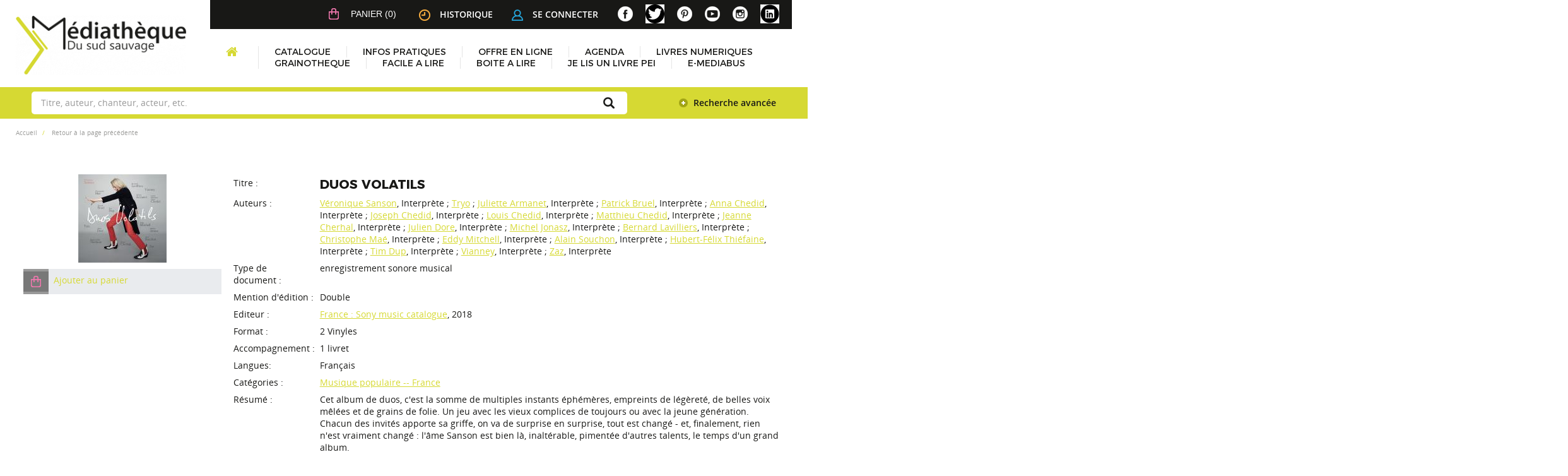

--- FILE ---
content_type: text/html; charset=utf-8
request_url: https://mediatheque.saintjoseph.re/index.php?lvl=notice_display&id=106017
body_size: 10344
content:
<!DOCTYPE html>
<html lang="fr"><head><meta charset="utf-8"><meta name="author" content="PMB Group"><meta name="keywords" content="OPAC, web, library, opensource, catalog, catalogue, biblioth&egrave;que, m&eacute;diath&egrave;que, pmb, phpmybibli"><meta name="description" content="Catalogue en ligne Biblioth&egrave;que Centrale."><meta name="robots" content="all"><!--IE et son enfer de compatibilit?--><meta http-equiv="X-UA-Compatible" content="IE=Edge"><meta name="viewport" content="width=device-width, initial-scale=1, maximum-scale=1"><link rel="alternate" type="application/rss+xml" title="Le Monde.fr - Actualit&eacute; &agrave; la Une" href="https://mediatheque.saintjoseph.re/rss.php?id=1"><!-- Inclusion JQuery pour uikit --><!--[if (!IE)|(gt IE 8)]><!--><script type="text/javascript" src="./styles/common/toolkits/jquery/versions/jquery-2.2.4.min.js"></script><!--<![endif]--><!--[if lte IE 8]>
				  <script type='text/javascript' src='./styles/common/toolkits/jquery/components/jquery-1.9.1.min.js'></script>
				<![endif]--><script type="text/javascript" src="./styles/common/toolkits/jquery/components/jquery.mobile.custom.min.js"></script><script type="text/javascript" src="./styles/common/toolkits/uikit/js/uikit.min.js"></script><link rel="stylesheet" type="text/css" href="./styles/common/toolkits/uikit/css/uikit.min.css?1606292673"><script type="text/javascript" src="./styles/common/toolkits/uikit/js/components/init-responsive.min.js"></script><link rel="stylesheet" type="text/css" href="./styles/common/toolkits/uikit/css/components/init-responsive.min.css?1606292673"><script type="text/javascript" src="./styles/common/toolkits/uikit/js/components/set-grid-footer.min.js"></script><script type="text/javascript" src="./styles/common/toolkits/uikit/js/components/set-grid-intro.min.js"></script><script type="text/javascript" src="./styles/common/toolkits/uikit/js/components/set-grid-main-uncolored.min.js"></script><link rel="stylesheet" type="text/css" href="./styles/common/toolkits/uikit/css/components/set-grid-main-uncolored.min.css?1606292673"><script type="text/javascript" src="./styles/common/toolkits/uikit/js/components/touch-search-box-tgle.min.js"></script><script type="text/javascript" src="./styles/common/toolkits/uikit/js/components/user-box-toogle-collapse.min.js"></script><link rel="stylesheet" type="text/css" href="./styles/common/toolkits/uikit/css/components/user-box-toogle-collapse.min.css?1606292673"><link rel="stylesheet" type="text/css" href="./styles/common/animation_display.css?1615825938"><link rel="stylesheet" type="text/css" href="./styles/common/common.css?1641312589"><link rel="stylesheet" type="text/css" href="./styles/common/contrib.css?1629374426"><link rel="stylesheet" type="text/css" href="./styles/common/dGrowl.css?1598536188"><link rel="stylesheet" type="text/css" href="./styles/common/font-awesome.css?1478593624"><link rel="stylesheet" type="text/css" href="./styles/common/open-sans.css?1479312986"><link rel="stylesheet" type="text/css" href="./styles/common/pagination.css?1532013719"><link rel="stylesheet" type="text/css" href="./styles/common/record_display.css?1540561363"><link rel="stylesheet" type="text/css" href="./styles/common/visionneuse.css?1646663900"><link rel="stylesheet" type="text/css" href="./styles/st_joseph/1-grid.css?1649410190"><link rel="stylesheet" type="text/css" href="./styles/st_joseph/2-base.css?1649410190"><link rel="stylesheet" type="text/css" href="./styles/st_joseph/font.css?1649410190"><link rel="stylesheet" type="text/css" href="./styles/st_joseph/fontAcontent.css?1649410190"><link rel="stylesheet" type="text/css" href="./styles/st_joseph/st_joseph.css?1649410190"><link rel="stylesheet" type="text/css" href="./styles/st_joseph/z_st_joseph_responsive.css?1649410190"><script type="text/javascript">var opac_style= 'st_joseph';</script><style type="text/css">
	.footer_notice .bt_pnb_NotCourte {
  display: inline-block;
  color: rgb(255, 255, 255);
  background-color: #d6d933;
  margin: 0px 0px;
  font-size: 85%;
  position: relative;
  border-radius: 3px;
  text-align: left;
  line-height: normal;
  padding: 4px 10px;
  min-height: auto;
  clear: both;
  text-decoration: none;
}

.statutPartN {
    background-color: #e9ebee !important;
}

span.imgStatutPartN {
    background-color: #999;
}

.statutPartN .bt_pnb_NotCourte {
 text-decoration: none;
}
		</style><!-- css_authentication --><link rel="SHORTCUT ICON" href="./styles/st_joseph/images/favicon.png"><script type="text/javascript" src="includes/javascript/drag_n_drop.js"></script><script type="text/javascript" src="includes/javascript/handle_drop.js"></script><script type="text/javascript" src="includes/javascript/popup.js"></script><script type="text/javascript">
			// Fonction a utiliser pour l'encodage des URLs en javascript
			function encode_URL(data){
				var docCharSet = document.characterSet ? document.characterSet : document.charset;
				if(docCharSet == "UTF-8"){
	    			return encodeURIComponent(data);
	    		}else{
	    			return escape(data);
	    		}
	    	}
	    </script><script type="text/javascript">
	  	if (!document.getElementsByClassName){ // pour ie
			document.getElementsByClassName = 
			function(nom_class){
				var items=new Array();
				var count=0;
				for (var i=0; i<document.getElementsByTagName('*').length; i++) {  
					if (document.getElementsByTagName('*').item(i).className == nom_class) {
						items[count++] = document.getElementsByTagName('*').item(i); 
				    }
				 }
				return items;
			 }
		}
	</script><link rel="stylesheet" type="text/css" href="./includes/javascript/dojo/dijit/themes/tundra/tundra.css"><script type="text/javascript">
			var dojoConfig = {
				parseOnLoad: true,
				locale: 'fr-fr',
				isDebug: false,
				usePlainJson: true,
				packages: [{
						name: 'pmbBase',
						location:'../../../..'
					},{
						name: 'd3',
						location:'../../d3'
					}],
				deps: ['apps/pmb/MessagesStore', 'dgrowl/dGrowl', 'dojo/ready', 'apps/pmb/ImagesStore'],
				callback:function(MessagesStore, dGrowl, ready, ImagesStore){
					window.pmbDojo = {};
					pmbDojo.messages = new MessagesStore({url:'./ajax.php?module=ajax&categ=messages', directInit:false});
					pmbDojo.images = new ImagesStore({url:'./ajax.php?module=ajax&categ=images', directInit:false});
					ready(function(){
						new dGrowl({'channels':[{'name':'info','pos':2},{'name':'error', 'pos':1}]});
					});
						
				},
			};
		</script><script type="text/javascript" src="./includes/javascript/dojo/dojo/dojo.js"></script><script type="text/javascript">
		dojo.addOnLoad(function () {
			// Ajout du theme Dojo
			dojo.addClass(dojo.body(),'tundra');
		})
		</script><script type="text/javascript">
	var pmb_img_patience = './images/patience.gif';
</script><script type="text/javascript">
			var opac_show_social_network =0;
		</script><script type="text/javascript" src="./includes/javascript/http_request.js"></script><!-- Enrichissement de notice en Ajax--><script type="text/javascript" src="./includes/javascript/enrichment.js"></script><script>
				dojo.addOnLoad(function (){
					//on balance un evenement pour les initialiser les modules si besoin...
					dojo.publish('init',['cms_dojo_init',{}]);
				});
			</script><script type="text/javascript">
			function cms_module_search_22_change_dest(){
				var page = 0;
                var universe = 0;
                var default_segment = 0;
                if(document.forms['cms_module_search_22_searchbox'].dest) {
    				var dests = document.forms['cms_module_search_22_searchbox'].dest;
    				for(var i = 0; i < dests.length; i++){
    					if(dests[i].checked){
    						page = dests[i].value;
                            universe = dests[i].getAttribute('universe');
                            default_segment = dests[i].getAttribute('default_segment');
    						break;
    					}
    				}
                }
                if(universe > 0){
                    if(default_segment > 0){
                        document.forms['cms_module_search_22_searchbox'].action = './index.php?lvl=search_segment&action=segment_results&id='+default_segment;
                    } else {
                        document.forms['cms_module_search_22_searchbox'].action = './index.php?lvl=search_universe&id='+universe;   
                    }  
                } else if(page>0){
					document.forms['cms_module_search_22_searchbox'].action = './index.php?lvl=cmspage&pageid='+page;
				}
                if (page.toString().indexOf('view_') != -1) {
					var view_id = page.substr(5);
				    document.forms['cms_module_search_22_searchbox'].action += '&opac_view='+view_id;
                }
			}
		</script><title>Duos volatils Catalogue en ligne</title></head><body onload="window.defaultStatus='PMB : Acc&egrave;s public';" id="pmbopac">
	<script type="text/javascript" src="./includes/javascript/tablist_ajax.js"></script><script type="text/javascript" src="./includes/javascript/tablist.js"></script><script type="text/javascript" src="./includes/javascript/misc.js"></script><div id="att" style="z-Index:1000"></div>
	<div id="container"><div id="intro" fixed="yes">
<div id="intro_bibli" fixed="yes">
			<h3>Biblioth&egrave;que Centrale</h3>
			<div class="p1"></div>
			<div class="p2"></div>
			</div>
		<div id="cms_module_htmlcode_174" class="cms_module_htmlcode cms_module wl-tgl-nav uk-clearfix"><div id="btnMenu" class="uk-navbar">
    <ul class="uk-navbar-nav"><li class="tgLbtnMenu uk-hidden-large">
            <a class="MenuCanvas uk-button" href="#cms_module_sectionslist_173" data-uk-offcanvas="{mode:'slide'}"><i class="fa fa-bars"></i></a>
        </li>
        <li class="tgLbtnMenu uk-hidden" id="tgle-facette">
            <a class="MenuCanvas filter-canvas uk-button" href="#facette" data-uk-offcanvas="{mode:'slide'}"><i class="fa fa-search-plus" aria-hidden="true"></i></a>
        </li>
    </ul></div></div><div id="cms_module_htmlcode_137" class="cms_module_htmlcode cms_module"><div class="clear"></div></div><div id="resume_panier" fixed="yes">
			<iframe recept="yes" recepttype="cart" frameborder="0" id="iframe_resume_panier" name="cart_info" allowtransparency="true" src="" scrolling="no" scrollbar="0"></iframe>
			<script type="text/javascript">
				addLoadEvent(function() {
					document.getElementById('iframe_resume_panier').src = 'cart_info.php';
				});
			</script></div><div id="cms_module_metadatas_157" class="cms_module_metadatas cms_module"></div><div id="cms_module_section_125" class="cms_module_section cms_module uk-width-large-1-4 uk-width-medium-1-1 uk-width-1-1"><div id="logo-city">
	  <a href="./index.php" title="M&eacute;dath&egrave;que du Sud Sauvage"><img src="https://mediatheque.saintjoseph.re/cms_vign.php?type=section&amp;id=79&amp;mode=custom_270" alt="M&eacute;dath&egrave;que du Sud Sauvage"></a>
</div></div><div id="cms_module_sectionslist_173" class="cms_module_sectionslist cms_module uk-offcanvas">	<div class="uk-offcanvas-bar uk-offcanvas-bar-custom">
			<div class="MenuVertResp uk-panel uk-panel-box">
			<ul class="NavResponsive uk-nav uk-nav-side"><!-- rubriques niveau 1 --><li>
					<a href="./index.php" title="Accueil">Accueil</a>
									</li>
							<li>
					<a href="./index.php?lvl=cmspage&amp;pageid=6&amp;id_rubrique=37" title="Catalogue">Catalogue</a>
											<ul class="SousNavResponsive"><!-- rubriques niveau 2 --><li>
									<a href="./index.php?lvl=index" title="Recherche simple">Recherche simple</a>
								</li>
															<li>
									<a href="./index.php?search_type_asked=perio_a2z" title="P&eacute;riodiques">P&eacute;riodiques</a>
								</li>
													</ul></li>
							<li>
					<a href="./index.php?lvl=cmspage&amp;pageid=6&amp;id_rubrique=22" title="Infos pratiques">Infos pratiques</a>
									</li>
							<li>
					<a href="./index.php?lvl=cmspage&amp;pageid=6&amp;id_rubrique=71" title="Offre en ligne">Offre en ligne</a>
											<ul class="SousNavResponsive"><!-- rubriques niveau 2 --><li>
									<a href="./index.php?lvl=cmspage&amp;pageid=6&amp;id_rubrique=111" title="Livre audio Daisy - Association Valentin Ha&uuml;y">Livre audio Daisy - Association Valentin Ha&uuml;y</a>
								</li>
															<li>
									<a href="./index.php?lvl=cmspage&amp;pageid=6&amp;id_rubrique=116" title="Livres en ligne">Livres en ligne</a>
								</li>
													</ul></li>
							<li>
					<a href="./index.php?lvl=cmspage&amp;pageid=6&amp;id_rubrique=4" title="Agenda">Agenda</a>
									</li>
							<li>
					<a href="./index.php?lvl=cmspage&amp;pageid=6&amp;id_rubrique=120" title="LIVRES NUMERIQUES">LIVRES NUMERIQUES</a>
									</li>
							<li>
					<a href="./index.php?lvl=cmspage&amp;pageid=6&amp;id_rubrique=123" title="GRAINOTHEQUE">GRAINOTHEQUE</a>
									</li>
							<li>
					<a href="./index.php?lvl=cmspage&amp;pageid=6&amp;id_rubrique=124" title="FACILE A LIRE">FACILE A LIRE</a>
									</li>
							<li>
					<a href="./index.php?lvl=cmspage&amp;pageid=6&amp;id_rubrique=126" title="BOITE A LIRE">BOITE A LIRE</a>
									</li>
							<li>
					<a href="./index.php?lvl=cmspage&amp;pageid=6&amp;id_rubrique=127" title="JE LIS UN LIVRE PEI">JE LIS UN LIVRE PEI</a>
									</li>
							<li>
					<a href="./index.php?lvl=cmspage&amp;pageid=6&amp;id_rubrique=128" title="E-MEDIABUS">E-MEDIABUS</a>
									</li>
						</ul></div>
		</div></div><div id="cms_module_htmlcode_141" class="cms_module_htmlcode cms_module lienHistorique uk-width-large-1-2 uk-width-medium-1-1 uk-width-1-1"><div id="TglUser" class="TglUser">
    <a class="Tgllogin uk-button" data-uk-toggle="{target:'#connexion', animation:'uk-animation-slide-top, uk-animation-slide-top', cls:'hide'}">
        <img src="./styles/st_joseph/images/user.png">Se connecter        
    </a>
</div>
<div id="lienHistorique">
    <a href="./index.php?lvl=search_history" title="Historique des recherches"><img src="./styles/st_joseph/images/history.png">Historique</a>
</div></div><div id="connexion" fixed="yes" style="position: absolute;">

			<h3 class="login_invite">Se connecter</h3><div id="login_form"><form action="index.php?lvl=notice_display&amp;id=106017" method="post" name="myform"><label>acc&eacute;der &agrave; votre compte de lecteur</label><br><input type="text" name="login" class="login" size="14" placeholder="identifiant"><br><input type="password" name="password" class="password" size="8" placeholder="Mot de passe" value=""><input type="hidden" name="force_login" value="1"><input type="submit" name="ok" value="ok" class="bouton"></form><a class="mdp_forgotten" href="./askmdp.php">Mot de passe oubli&eacute; ?</a><br><a class="subs_not_yet_subscriber" href="./subscribe.php">Pas encore inscrit ?</a></div>

			</div><div id="cms_module_sectionslist_124" class="cms_module_sectionslist cms_module uk-width-large-1-4 uk-width-medium-1-1 uk-width-small-1-1">    <div class="logosSoc">
        <ul class="uk-grid uk-flex uk-flex-right" data-uk-grid-margin><!-- logo + lien --><li class="imgSoc">
                <a href="https://www.facebook.com/mediathequesudsauvage/" target="_blank" title="Facebook">
                <img src="https://mediatheque.saintjoseph.re/cms_vign.php?type=section&amp;id=58&amp;mode=custom_30" alt="Facebook"></a>
           </li>
    	            <!-- logo + lien -->
            <li class="imgSoc">
                <a href="https://twitter.com/mediasudsauvage" target="_blank" title="X">
                <img src="https://mediatheque.saintjoseph.re/cms_vign.php?type=section&amp;id=59&amp;mode=custom_30" alt="X"></a>
           </li>
    	            <!-- logo + lien -->
            <li class="imgSoc">
                <a href="https://www.pinterest.fr/mediathequedesaintjoseph/" target="_blank" title="Pinterest">
                <img src="https://mediatheque.saintjoseph.re/cms_vign.php?type=section&amp;id=60&amp;mode=custom_30" alt="Pinterest"></a>
           </li>
    	            <!-- logo + lien -->
            <li class="imgSoc">
                <a href="https://www.youtube.com/channel/UCtrKiiJZuLs9EGvGViYyEBA/featured?view_as=subscriber" target="_blank" title="YouTube">
                <img src="https://mediatheque.saintjoseph.re/cms_vign.php?type=section&amp;id=61&amp;mode=custom_30" alt="YouTube"></a>
           </li>
    	            <!-- logo + lien -->
            <li class="imgSoc">
                <a href="https://www.instagram.com/mediathequesudsauvage/" target="_blank" title="Instagram">
                <img src="https://mediatheque.saintjoseph.re/cms_vign.php?type=section&amp;id=85&amp;mode=custom_30" alt="Instagram"></a>
           </li>
    	            <!-- logo + lien -->
            <li class="imgSoc">
                <a href="https://fr.linkedin.com/company/m%C3%A9diath%C3%A8que-du-sud-sauvage" target="_blank" title="Linkedin">
                <img src="https://mediatheque.saintjoseph.re/cms_vign.php?type=section&amp;id=122&amp;mode=custom_30" alt="Linkedin"></a>
           </li>
    			</ul></div>
</div><div id="cms_module_sectionslist_120" class="cms_module_sectionslist cms_module uk-width-large-1-1 uk-width-medium-1-1 uk-width-1-1">    <div class="uk-visible-large">
		<div class="MenuHoriz uk-navbar uk-container" id="wyr-justify-nav">
            <ul class="Nav uk-navbar-nav"><!-- rubriques niveau 1 --><li class="wk-no-childs">
                             
                    <a href="./index.php" title="Accueil">Accueil</a>
                  
                                    </li>
                                        <li class="uk-parent " data-uk-dropdown="{remaintime:'800', hoverDelayIdle:'0'}">
                             
                    <a href="./index.php?lvl=cmspage&amp;pageid=6&amp;id_rubrique=37" title="Catalogue">Catalogue</a>
                  
                                        <div class="uk-dropdown uk-dropdown-navbar uk-dropdown-bottom">
                        <ul class="SousNav uk-nav uk-nav-navbar"><!-- rubriques niveau 2 --><li>
                                    <a href="./index.php?lvl=index" title="Recherche simple">Recherche simple</a>
                                </li>
                                                            <li>
                                    <a href="./index.php?search_type_asked=perio_a2z" title="P&eacute;riodiques">P&eacute;riodiques</a>
                                </li>
                                                    </ul></div>   
                                    </li>
                                        <li class="wk-no-childs">
                             
                    <a href="./index.php?lvl=cmspage&amp;pageid=6&amp;id_rubrique=22" title="Infos pratiques">Infos pratiques</a>
                  
                                    </li>
                                        <li class="uk-parent " data-uk-dropdown="{remaintime:'800', hoverDelayIdle:'0'}">
                             
                    <a href="./index.php?lvl=cmspage&amp;pageid=6&amp;id_rubrique=71" title="Offre en ligne">Offre en ligne</a>
                  
                                        <div class="uk-dropdown uk-dropdown-navbar uk-dropdown-bottom">
                        <ul class="SousNav uk-nav uk-nav-navbar"><!-- rubriques niveau 2 --><li>
                                    <a href="./index.php?lvl=cmspage&amp;pageid=6&amp;id_rubrique=111" title="Livre audio Daisy - Association Valentin Ha&uuml;y">Livre audio Daisy - Association Valentin Ha&uuml;y</a>
                                </li>
                                                            <li>
                                    <a href="./index.php?lvl=cmspage&amp;pageid=6&amp;id_rubrique=116" title="Livres en ligne">Livres en ligne</a>
                                </li>
                                                    </ul></div>   
                                    </li>
                                        <li class="wk-no-childs">
                             
                    <a href="./index.php?lvl=cmspage&amp;pageid=6&amp;id_rubrique=4" title="Agenda">Agenda</a>
                  
                                    </li>
                                        <li class="wk-no-childs">
                             
                    <a href="./index.php?lvl=cmspage&amp;pageid=6&amp;id_rubrique=120" title="LIVRES NUMERIQUES">LIVRES NUMERIQUES</a>
                  
                                    </li>
                                        <li class="wk-no-childs">
                             
                    <a href="./index.php?lvl=cmspage&amp;pageid=6&amp;id_rubrique=123" title="GRAINOTHEQUE">GRAINOTHEQUE</a>
                  
                                    </li>
                                        <li class="wk-no-childs">
                             
                    <a href="./index.php?lvl=cmspage&amp;pageid=6&amp;id_rubrique=124" title="FACILE A LIRE">FACILE A LIRE</a>
                  
                                    </li>
                                        <li class="wk-no-childs">
                             
                    <a href="./index.php?lvl=cmspage&amp;pageid=6&amp;id_rubrique=126" title="BOITE A LIRE">BOITE A LIRE</a>
                  
                                    </li>
                                        <li class="wk-no-childs">
                             
                    <a href="./index.php?lvl=cmspage&amp;pageid=6&amp;id_rubrique=127" title="JE LIS UN LIVRE PEI">JE LIS UN LIVRE PEI</a>
                  
                                    </li>
                                        <li class="wk-no-childs">
                             
                    <a href="./index.php?lvl=cmspage&amp;pageid=6&amp;id_rubrique=128" title="E-MEDIABUS">E-MEDIABUS</a>
                  
                                    </li>
                        </ul></div>            
    </div>
</div><div id="cms_module_search_22" class="cms_module_search cms_module uk-form uk-width-large-1-1 uk-width-medium-1-1 uk-width-1-1" style="position: static; left: 0px; top: 0px;">
			<form method="post" class="searchbox" action="./index.php?lvl=more_results&amp;autolevel1=1" name="cms_module_search_22_searchbox" onsubmit="if (cms_module_search_22_searchbox.user_query.value.length == 0) { cms_module_search_22_searchbox.user_query.value='*';}cms_module_search_22_change_dest();">
				
				<input type="hidden" value="1" name="look_ALL"><span class="research_inputs">
				<input type="text" name="user_query" value="" placeholder="Titre, auteur, chanteur, acteur, etc."><input class="bouton" type="submit" value="Rechercher"></span>
				<p class="search_advanced_link"><a href="./index.php?search_type_asked=simple_search" title="Recherche avanc&eacute;e"> Recherche avanc&eacute;e</a></p>		
			</form></div><div id="cms_module_htmlcode_170" class="cms_module_htmlcode cms_module"><ul class="uk-breadcrumb breadcrumb"><li>
        <a href="./index.php">Accueil</a>
    </li>
    <li class="breadcrumb-item">
        <a href="javascript:history.go(-1)" title="Retour">Retour &agrave; la page pr&eacute;c&eacute;dente</a>
    </li>
</ul></div></div><div id="main" fixed="yes"><div id="main_header"></div><div id="main_hors_footer">
						

<script type="text/javascript" src="./includes/javascript/auth_popup.js"></script><script type="text/javascript" src="./includes/javascript/pnb.js"></script><div id="navigator" fixed="yes">
<table style="width:100%"><tr><td class="navig_actions_first_screen"><a href="./index.php?lvl=index" class="navig_etageres"><span>Nouvelle recherche</span></a></td>
</tr></table></div><div id="intro_message"><div class="p2"></div></div><!-- fermeture de #navigator -->
<div id="notice">
<br><!-- $Id: record_extended_display.tpl.html,v 1.102 2021/04/02 12:39:00 dgoron Exp $ --><style type="text/css">
		
	</style><div id="noticeNot" data-record-id="106017">
	<div class="parentNot">
		<div id="blocNotice_descr">
			
			<!-- Affichage des onglets d'enrichissement -->
																							
			<!-- div conteneurs des onglets perso -->
						
			<!-- div conteneur des enrichissements -->
			<div id="div_detail106017">
									<div class="asideContentNot">
																		<!-- Vignette de la notice -->
							<div class="vignetteimgNot">
								<div class="vignetteDocNot">
									<img class="vignetteNot" src="https://mediatheque.saintjoseph.re/img_cache/ce95bc92897cc0f6a06ce10f59bfd34a.png" alt="Duos volatils"></div>
							</div>
																
																					
																					
																		<!-- Ajouter au panier -->
							<div class="onglet_basketNot ui-panel-basket-item">
								<div id="record_container_106017_cart" class="ui-flex ui-flex-middle">
																			<a href="cart_info.php?id=106017&amp;header=Duos+volatils" title="Ajouter au panier" target="cart_info" class="img_basketNot">
											<span class="icon_basketNot"><img src="./styles/st_joseph/images/white_basket.png" style="border:0px" alt="Ajouter au panier"></span>
										</a>
										<a href="cart_info.php?id=106017&amp;header=Duos+volatils" title="Ajouter au panier" target="cart_info" class="label_basketNot">
											<span class="label_basketNot">Ajouter au panier</span>
										</a>
																	</div>
							</div>	
																						<!-- Bouton de pnb -->
												
																<!-- Bouton edition -->
										
																										
																																																																					
																					</div>
								
																	
				<!-- Contenu de la notice -->
				<div class="notice_contenu">
					<span class="Z3988" title="ctx_ver=Z39.88-2004&amp;rft_val_fmt=info%3Aofi%2Ffmt%3Akev%3Amtx%3Abook&amp;rft.genre=book&amp;rft.btitle=Duos%20volatils&amp;rft.title=Duos%20volatils&amp;rft.tpages=2%20Vinyles&amp;rft.date=2018&amp;rft_id=https%3A%2F%2Fwww.rdm-video.fr%2Fimages%2Fjaquettes%2Faudios%2FA001332312.jpg&amp;rft.pub=Sony%20music%20catalogue&amp;rft.place=France&amp;rft.edition=Double&amp;rft.au=V%C3%A9ronique%20Sanson&amp;rft.au=Tryo&amp;rft.au=Juliette%20Armanet&amp;rft.au=Patrick%20Bruel&amp;rft.au=Anna%20Chedid&amp;rft.au=Joseph%20Chedid&amp;rft.au=Louis%20Chedid&amp;rft.au=Matthieu%20Chedid&amp;rft.au=Jeanne%20Cherhal&amp;rft.au=Julien%20Dore&amp;rft.au=Michel%20Jonasz&amp;rft.au=Bernard%20Lavilliers&amp;rft.au=Christophe%20Ma%C3%A9&amp;rft.au=Eddy%20Mitchell&amp;rft.au=Alain%20Souchon&amp;rft.au=Hubert-F%C3%A9lix%20Thi%C3%A9faine&amp;rft.au=Tim%20Dup&amp;rft.au=Vianney&amp;rft.au=Zaz&amp;rft.aulast=Sanson&amp;rft.aufirst=V%C3%A9ronique"></span>
											<table class="descr_notice"><tbody><tr class="record_tit1"><td class="labelNot">
											<span>Titre : </span>
										</td>
										<td class="labelContent">
											<span id="exempl_titleNot">Duos volatils</span>
										</td>
									</tr><tr class="record_responsabilites"><td class="labelNot">
													<span>Auteurs : </span>
												</td>
												<td class="labelContent">
													<span>
																				<a href="./index.php?lvl=author_see&amp;id=29007" title="V&eacute;ronique Sanson">V&eacute;ronique Sanson</a>, Interpr&egrave;te																																							 ; 
																				<a href="./index.php?lvl=author_see&amp;id=77823" title="Tryo">Tryo</a>																																							 ; 
																				<a href="./index.php?lvl=author_see&amp;id=106911" title="Juliette Armanet">Juliette Armanet</a>, Interpr&egrave;te																																							 ; 
																				<a href="./index.php?lvl=author_see&amp;id=77820" title="Patrick Bruel">Patrick Bruel</a>, Interpr&egrave;te																																							 ; 
																				<a href="./index.php?lvl=author_see&amp;id=77821" title="Anna Chedid">Anna Chedid</a>, Interpr&egrave;te																																							 ; 
																				<a href="./index.php?lvl=author_see&amp;id=77822" title="Joseph Chedid">Joseph Chedid</a>, Interpr&egrave;te																																							 ; 
																				<a href="./index.php?lvl=author_see&amp;id=61812" title="Louis Chedid">Louis Chedid</a>, Interpr&egrave;te																																							 ; 
																				<a href="./index.php?lvl=author_see&amp;id=77480" title="Matthieu Chedid">Matthieu Chedid</a>, Interpr&egrave;te																																							 ; 
																				<a href="./index.php?lvl=author_see&amp;id=59077" title="Jeanne Cherhal">Jeanne Cherhal</a>, Interpr&egrave;te																																							 ; 
																				<a href="./index.php?lvl=author_see&amp;id=59090" title="Julien Dore">Julien Dore</a>, Interpr&egrave;te																																							 ; 
																				<a href="./index.php?lvl=author_see&amp;id=61937" title="Michel Jonasz">Michel Jonasz</a>, Interpr&egrave;te																																							 ; 
																				<a href="./index.php?lvl=author_see&amp;id=59106" title="Bernard Lavilliers">Bernard Lavilliers</a>, Interpr&egrave;te																																							 ; 
																				<a href="./index.php?lvl=author_see&amp;id=59655" title="Christophe Ma&eacute;">Christophe Ma&eacute;</a>, Interpr&egrave;te																																							 ; 
																				<a href="./index.php?lvl=author_see&amp;id=60106" title="Eddy Mitchell">Eddy Mitchell</a>, Interpr&egrave;te																																							 ; 
																				<a href="./index.php?lvl=author_see&amp;id=56550" title="Alain Souchon">Alain Souchon</a>, Interpr&egrave;te																																							 ; 
																				<a href="./index.php?lvl=author_see&amp;id=61967" title="Hubert-F&eacute;lix Thi&eacute;faine">Hubert-F&eacute;lix Thi&eacute;faine</a>, Interpr&egrave;te																																							 ; 
																				<a href="./index.php?lvl=author_see&amp;id=61965" title="Tim Dup">Tim Dup</a>, Interpr&egrave;te																																							 ; 
																				<a href="./index.php?lvl=author_see&amp;id=59133" title="Vianney">Vianney</a>, Interpr&egrave;te																																							 ; 
																				<a href="./index.php?lvl=author_see&amp;id=59135" title="Zaz">Zaz</a>, Interpr&egrave;te																							</span>
												</td>
											</tr><tr class="record_tdoc"><td class="labelNot">
												<span>Type de document&nbsp;: </span> <!-- Type de document-->
											</td>
											<td class="labelContent">
												<span>
																											enregistrement sonore musical
																									</span>
											</td>
										</tr><tr class="record_mention"><td class="labelNot">
												<span>Mention d'&eacute;dition :</span>
											</td>
											<td class="labelContent">
												<span>
														Double
												</span>
											</td>
										</tr><tr class="record_publishers"><td class="labelNot">
												<span>Editeur :</span> <!-- Edition, Annee-->
											</td>
											<td class="labelContent">
												<span><a href="./index.php?lvl=publisher_see&amp;id=9006">France : Sony music catalogue</a>, 2018</span>
											</td>
										</tr><tr class="record_size"><td class="labelNot">
												<span>Format : </span>
											</td>
											<td class="labelContent">
												<span>2 Vinyles</span>
											</td>
										</tr><tr class="record_accomp"><td class="labelNot">
												<span>Accompagnement&nbsp;: </span>
											</td>
											<td class="labelContent">
												<span>1 livret</span>
											</td>
										</tr><tr class="record_langues"><td class="labelNot">
												<span>Langues:</span>
											</td>
											<td class="labelContent">
																																							<span>Fran&ccedil;ais</span>
																																				</td>
										</tr><tr class="record_categories"><td class="labelNot">
														<span>Cat&eacute;gories&nbsp;: </span>
													</td>
													<td class="labelContent">
																																							<p><a href="./index.php?lvl=categ_see&amp;id=2890">Musique populaire -- France</a></p>
																																							</td>
													</tr><tr class="record_resume"><td class="labelNot">
												<span>R&eacute;sum&eacute; : </span>
											</td>
											<td class="labelContent">
												<span>Cet album de duos, c'est la somme de multiples instants &eacute;ph&eacute;m&egrave;res, empreints de l&eacute;g&egrave;ret&eacute;, de belles voix m&ecirc;l&eacute;es et de grains de folie.  Un jeu avec les vieux complices de toujours ou avec la jeune g&eacute;n&eacute;ration. Chacun des invit&eacute;s apporte sa griffe, on va de surprise en surprise, tout est chang&eacute; - et, finalement, rien n'est vraiment chang&eacute; : l'&acirc;me Sanson est bien l&agrave;, inalt&eacute;rable, piment&eacute;e d'autres talents, le temps d'un grand album. <br></span>
											</td>
										</tr><tr class="record_contenu"><td class="labelNot">
												<span>Note de contenu&nbsp;: </span>
											</td>
											<td class="labelContent">
												<span>Chanson sur ma dr&ocirc;le de vie Besoin de personne Bahia Vols d'horizons Visiteur et voyageur C'est long, c'est courtUne nuit sur son epaule Tu sais que je t'aime bien Toute une vie sans te voir Doux dehors, fou dedans Redoutable Amoureuse </span>
											</td>
										</tr><!--Autorit?s persos--><tr class="record_lien"><td class="labelNot">
										   			<span>En ligne : </span>
										   		</td>
										   		<td class="labelContent">
										   			<span>
										   				<a href="https://www.rdm-video.fr/images/jaquettes/audios/A001332312.jpg" target="_blank" title="Ouvrir le lien ">
										   															   						https://www.rdm-video.fr/images/jaquettes/audios/A001332312.jpg
										   						
										   				</a>
										   			</span>
										   		</td>
										   </tr></tbody></table></div>
			</div>
		</div>
		<div class="clear"></div>
																				<!-- Bouton de reservation -->
																														<div id="resa_notice-106017" class="resa_notice">
										<a href="#" onclick="if(confirm('Voulez-vous vraiment r&eacute;server ce document ?')){w=window.open('./do_resa.php?lvl=resa&amp;id_notice=106017&amp;id_bulletin=0&amp;oresa=popup','doresa','scrollbars=yes,width=500,height=600,menubar=0,resizable=yes'); w.focus(); return false;}else return false;" id="bt_resa_NotCourte-106017" class="bt_resa_NotCourte">R&eacute;server</a>
																			</div>
									<div class="clear"></div>
																																						
						
														<!-- Exemplaire -->
					<div id="zone_exemplaires">
						
<h3><span id="titre_exemplaires" class="titre_exemplaires">Exemplaires (1)</span></h3>
<table cellpadding="2" class="exemplaires" style="width:100%"><tr class="thead"><th class="expl_header_location_libelle">Localisation</th><th class="expl_header_section_libelle">Section</th><th class="expl_header_statut">Disponibilit&eacute;</th></tr><tr class="item_expl expl_out"><td class="Localisation">M&eacute;diath&egrave;que de Saint-Joseph</td><td class="Section">(V) Vinyle</td><td class="Disponibilit&eacute;"><strong>Sorti jusqu'au 02/11/2025</strong> </td></tr></table></div>
											
									
									
					<div id="docnum">
				
			</div>
				
					
				
							 
		
									
									
								</div>
</div><script type="text/javascript">getEnrichment('106017');</script></div>

	
		</div><!-- fin DIV main_hors_footer --> 

		</div><!-- /div id=main -->

		<!-- /div id=intro -->		
		<div id="bandeau" style="margin: 0px; padding: 0px; border: medium none;" fixed="yes">
<div id="accueil" fixed="yes">

<h3><span onclick='document.location="./index.php?"' style="cursor: pointer;">Accueil</span></h3>
<p class="centered"><a href="./index.php?"><img src="./images/home.jpg" alt="Accueil" style="border:0px" class="center"></a></p>

					</div><!-- fermeture #accueil -->
<div id="adresse" fixed="yes">

		<h3>Adresse</h3>

		<span>
			Biblioth&egrave;que Centrale<br>
			277, rue Raph&euml;l Babet<br>
			97480 Saint-Joseph<br>
			R&eacute;union&nbsp;<br>
			02 62 35 80 60<br><span id="opac_biblio_email">
			<a href="mailto:bibliotheque@saintjoseph.re" title="bibliotheque@saintjoseph.re">contact</a></span></span>
	    </div><!-- fermeture #connexion -->
<!-- fermeture #adresse --></div><div id="bandeau_2" fixed="yes"></div><div id="footer" fixed="yes">

<div id="cms_module_htmlcode_134" class="cms_module_htmlcode cms_module"><div class="Ancre">
	<a href="#logo" title="Top" data-uk-smooth-scroll>&Lambda;</a>
</div></div><div id="cms_module_sectionslist_121" class="cms_module_sectionslist cms_module uk-width-1-1 uk-width-large-1-4 bottom-nav uk-grid-margin"><div class="liensFooter">
    <nav class="uk-navbar"><ul class="uk-navbar-nav"><li>
                    <a href="http://saintjoseph.re/" target="_blank" title="Mairie de Saint Joseph">
                        Mairie de Saint Joseph
                    </a>
                </li>
                            <li>
                    <a href="http://www.sigb.net/" target="_blank" title="PMB Services">
                        PMB Services
                    </a>
                </li>
                    </ul></nav></div>
</div><span id="footer_rss" fixed="yes">
	<a href="index.php?lvl=rss_see&amp;id=" title="Fils RSS disponibles sur ce site"><img id="rss_logo" alt="rss" src="https://mediatheque.saintjoseph.re/images/rss.png" style="vertical-align:middle;border:0px"></a>
</span>
<span id="footer_link_sup" fixed="yes">
		 &nbsp;
</span>

<span id="footer_link_website" fixed="yes">
	<a class="footer_biblio_name" href="https://mediatheque.saintjoseph.re" title="Biblioth&egrave;que Centrale">Biblioth&egrave;que Centrale</a> &nbsp;
</span>	

<span id="footer_link_pmb" fixed="yes">
 &nbsp;
		<a class="lien_pmb_footer" href="https://www.sigb.net" title="...une solution libre pour la m&eacute;diath&egrave;que..." target="_blank">pmb</a> 	
</span>		
		
<div id="cms_module_sectionslist_122" class="cms_module_sectionslist cms_module uk-width-1-1 uk-width-large-3-4 bottom-nav uk-grid-margin">    <div class="logosFooter">
        <ul class="uk-flex uk-flex-right"><!-- logo + lien --><li class="imgS uk-active">
                <a href="#" title="Wifi gratuite">
                    <img src="https://mediatheque.saintjoseph.re/cms_vign.php?type=section&amp;id=53&amp;mode=custom_200" alt="Wifi gratuite"></a>
            </li>
                        <!-- logo + lien -->
            <li class="imgS uk-active">
                <a href="http://saintjoseph.re/" target="_blank" title="Ville de Saint Joseph">
                    <img src="https://mediatheque.saintjoseph.re/cms_vign.php?type=section&amp;id=54&amp;mode=custom_200" alt="Ville de Saint Joseph"></a>
            </li>
                    </ul></div>
    
</div><div id="cms_module_sectionslist_177" class="cms_module_sectionslist cms_module uk-width-1-1 bottom-nav uk-grid-margin"><div class="liensFooterLarge">
    <nav class="uk-navbar uk-flex uk-flex-center"><ul class="uk-navbar-nav"><li>
                    <a href="./index.php?lvl=cmspage&amp;pageid=6&amp;id_rubrique=81" title="Mentions l&eacute;gales">
                        Mentions l&eacute;gales
                    </a>
                </li>
                            <li>
                    <a href="./index.php?lvl=cmspage&amp;pageid=6&amp;id_rubrique=119" title="Protection des donn&eacute;es">
                        Protection des donn&eacute;es
                    </a>
                </li>
                            <li>
                    <a href="https://www.sigb.net/" target="_blank" title="PMB Services">
                        PMB Services
                    </a>
                </li>
                            <li>
                    <a href="./index.php?lvl=cmspage&amp;pageid=6&amp;id_rubrique=83" title="Plan d'acc&egrave;s">
                        Plan d'acc&egrave;s
                    </a>
                </li>
                            <li>
                    <a href="./index.php?lvl=cmspage&amp;pageid=6&amp;id_rubrique=86" title="Nous contacter">
                        Nous contacter
                    </a>
                </li>
                            <li>
                    <a href="./index.php?lvl=cmspage&amp;pageid=6&amp;id_rubrique=87" target="_blank" title="FAQ">
                        FAQ
                    </a>
                </li>
                    </ul></nav></div>
</div><div id="accessibility" fixed="yes">

		<ul class="accessibility_font_size"><li class="accessibility_font_size_small"><a href="javascript:set_font_size(-1);" title="R&eacute;duire le texte">A-</a></li>
			<li class="accessibility_font_size_normal"><a href="javascript:set_font_size(0);" title="R&eacute;initialiser le texte">A</a></li>
			<li class="accessibility_font_size_big"><a href="javascript:set_font_size(1);" title="Agrandir le texte">A+</a></li>
		</ul></div></div></div><!-- /div id=container -->
		
		<script type="text/javascript">init_drag();	//rechercher!!</script><script type="text/javascript">
				var tarteaucitron_messages = pmbDojo.messages.getMessages("tarteaucitron");
				if(tarteaucitron_messages.length) {
					tarteaucitronCustomText = {};
					tarteaucitron_messages.forEach(function(message) {
						if(parseInt(message.code.indexOf(":")) !== -1) {
							let tarteaucitron_messages_group = message.code.split(":");
							if(typeof tarteaucitronCustomText[tarteaucitron_messages_group[0]] == "undefined") {
								tarteaucitronCustomText[tarteaucitron_messages_group[0]] = {};
							}
							tarteaucitronCustomText[tarteaucitron_messages_group[0]][tarteaucitron_messages_group[1]] = message.message; 
						} else {
							tarteaucitronCustomText[message.code] = message.message;
						}
					});
				}
			</script><script type="text/javascript" src="./includes/javascript/tarteaucitron/tarteaucitron.js"></script><script type="text/javascript">
	        tarteaucitron.init({
	    	  "privacyUrl": "", /* Privacy policy url */
	
	    	  "hashtag": "#PhpMyBibli-COOKIECONSENT", /* Open the panel with this hashtag */
	    	  "cookieName": "PhpMyBibli-COOKIECONSENT", /* Cookie name */
	    
	    	  "orientation": "bottom", /* Banner position (top - bottom - popup) */
	       
	          "groupServices": true, /* Group services by category */
	                           
	    	  "showAlertSmall": false, /* Show the small banner on bottom right */
	    	  "cookieslist": false, /* Show the cookie list */
				                           
	          "closePopup": false, /* Show a close X on the banner */
	
	          "showIcon": false, /* Show cookie icon to manage cookies */
	          "iconSrc": "./images/cookie.png", /* Optionnal: URL or base64 encoded image */
	          "iconPosition": "BottomRight", /* BottomRight, BottomLeft, TopRight and TopLeft */
	
	    	  "adblocker": false, /* Show a Warning if an adblocker is detected */
	                           
	          "DenyAllCta" : true, /* Show the deny all button */
	          "AcceptAllCta" : true, /* Show the accept all button when highPrivacy on */
	          "highPrivacy": true, /* HIGHLY RECOMMANDED Disable auto consent */
	                           
	    	  "handleBrowserDNTRequest": false, /* If Do Not Track == 1, disallow all */
	
	    	  "removeCredit": true, /* Remove credit link */
	    	  "moreInfoLink": false, /* Show more info link */
	
	          "useExternalCss": false, /* If false, the tarteaucitron.css file will be loaded */
	          "useExternalJs": false, /* If false, the tarteaucitron.js file will be loaded */
				
	    	  //"cookieDomain": ".my-multisite-domaine.fr", /* Shared cookie for multisite */
	                          
	          "readmoreLink": "", /* Change the default readmore link */
	
	          "mandatory": true, /* Show a message about mandatory cookies */
	        });
 
        </script></body></html>


--- FILE ---
content_type: text/html; charset=utf-8
request_url: https://mediatheque.saintjoseph.re/cart_info.php
body_size: 545
content:
<html>
<head>
<meta name="robots" content="noindex, nofollow">
</head>
<body id='cart_info_body' class="cart_info_body">
<span id='cart_info_iframe_content' class='basket_is_not_empty'>
<script type='text/javascript'>
		var msg_notice_title_basket = 'Ajouter à votre panier';
		var msg_record_display_add_to_cart = 'Ajouter au panier';
		var msg_notice_title_basket_exist = 'Notice ajoutée';
		var msg_notice_basket_remove = 'Retirer de votre panier';
		</script><script type='text/javascript' src='./includes/javascript/cart.js'></script><link rel="stylesheet" href="./styles/st_joseph/st_joseph.css?1649410190" />
<span class='img_basket'><a href='index.php?lvl=show_cart' onClick="parent.document.location='index.php?lvl=show_cart'; return false;"><img src='./styles/st_joseph/images/basket_small_20x20.png' style='vertical-align:center; border:0px'/></a></span>&nbsp;<span>Panier (0)</span></span>
<script>document.getElementById('cart_info_iframe_content').setAttribute('class', 'basket_is_empty');</script></body>
</html>


--- FILE ---
content_type: text/css
request_url: https://mediatheque.saintjoseph.re/styles/common/contrib.css?1629374426
body_size: 883
content:
#empr_contribution_area {
	background: #f7f9f9;
	margin: 0;
	border: solid 1px #ddd;
}

.contribution_area_table_cell {
	border : 5px solid white;
	border-radius: 5px;
	background: #e8e8e8;
	box-shadow: 0px 0px 4px 2px rgba(0, 0, 0, 0.25) inset;
	border-width: 2px !important;
}

.tundra .contributionDivContainer .dijitTabContainerTop-tabs .dijitTabChecked,
.tundra .contributionDivContainer .dijitTabContainerTop-dijitContentPane,
.tundra .contributionDivContainer .dijitTabContainerLeft-dijitContentPane,
.tundra .contributionDivContainer .dijitTabContainerBottom-dijitContentPane,
.tundra .contributionDivContainer .dijitTabContainerRight-dijitContentPane,
.tundra .contributionDivContainer .dijitAccordionContainer-dijitContentPane {
	background: #f7f9f9;
}

.contributionDivContainer label {
	display: inline-block;
	margin-bottom: 5px;
	text-decoration: none;
	font-weight: 500;
	font-style: normal;
	padding: 10px 0px 5px 0px;
	vertical-align: baseline;
}

.container-div.row+.container-div.row>div>div:last-child {}

.container-div.row textarea,
.container-div.row div[id^="record_record_temp"] {}

.contributionDivContainer .container-div.row div[id^="record_record_temp"] .saisie-80em.dijitTextBox,
.contributionDivContainer .dijitStretch.dijitButtonContents .dijitButtonText {
	padding-left: 5px;
}

.contributionDivContainer .dijitArrowButton.dijitDownArrowButton.dijitArrowButtonContainer {
	width: 22px;
}

#pmbopac.tundra .contributionDivContainer .dijitMenu {
	border: solid 1px #111;
}

.dijitStretch.dijitButtonContents {}

#pmbopac .contributionDivContainer .dijitButtonNode {
	border: solid 1px #ccc !important;
	height: 30px;
}

.contributionDivContainer .bouton_small.dijitButton {
	padding: 0;
}

.contributionDivContainer input[type="file"] {
	background: white;
	display: block;
	padding: 5px;
	border: solid 1px #ccc;
}

.contributionDivContainer .left>input+input {
	margin-left: 10px;
}

.contributionDivContainer .cancel_part {
	margin-right: 10px;
}

.contributionDivContainer .form_row_content_resource_selector,
.contributionDivContainer .form_row_content_small_text {
	width: 75%;
}

.contributionDivContainer .contribution_comment {
	margin-left: 10px;
}

.contributionRight {
	text-align: right;
}

.contribution_drop_down_menu,
.contribution_drop_down_menu_item {
    background-color: #FFF !important;
    color: black !important;
}

.contributon_datalist {
	border: 1px solid rgb(0, 0, 0);
	position: absolute;
	background-color: rgb(255, 255, 255);
	z-index: 1000;
	overflow: hidden;
}

.contributon_datalist_option_surbrillance {
	background: rgb(0, 0, 136) none repeat scroll 0% 0%;
	color: rgb(255, 255, 255);
}

.contributon_datalist_option {
	padding-left: 2px;
}
